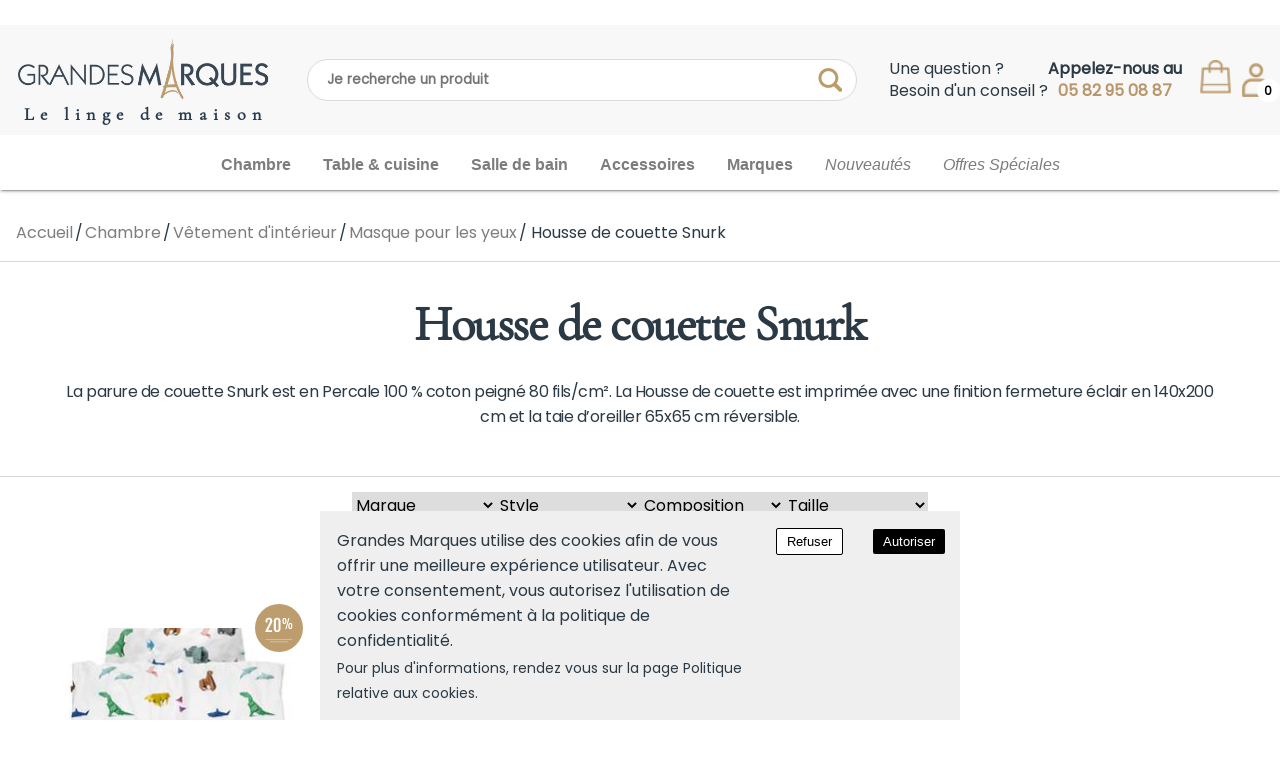

--- FILE ---
content_type: image/svg+xml
request_url: https://frontmanager.grandes-marques.fr/uploads/Promo20_e2795eda3c.svg
body_size: 5402
content:
<?xml version="1.0"?>
<svg xmlns="http://www.w3.org/2000/svg" xmlns:xlink="http://www.w3.org/1999/xlink" xmlns:svgjs="http://svgjs.com/svgjs" version="1.1" width="512" height="512" x="0" y="0" viewBox="0 0 512 512" style="enable-background:new 0 0 512 512" xml:space="preserve" class=""><g>
<circle xmlns="http://www.w3.org/2000/svg" style="" cx="256" cy="256" r="256" fill="#bd9d6d" data-original="#232323" class=""/>
<g xmlns="http://www.w3.org/2000/svg">
	<rect x="113.424" y="376.08" style="" width="285.144" height="8" fill="#cccbca" data-original="#cccbca" class=""/>
	<rect x="157.296" y="400.08" style="" width="197.408" height="8" fill="#cccbca" data-original="#cccbca" class=""/>
</g>
<g xmlns="http://www.w3.org/2000/svg">
	<path style="" d="M112.096,285.072l33.144-63.832c3.048-5.808,5.52-10.872,7.432-15.208s3.4-8.136,4.488-11.384   s1.832-6.08,2.24-8.488s0.616-4.568,0.616-6.504c0-3.048-0.28-5.608-0.832-7.688c-0.56-2.088-1.384-3.752-2.464-5.016   c-1.088-1.256-2.44-2.152-4.048-2.68s-3.472-0.792-5.584-0.792c-5.16,0-8.888,2.128-11.2,6.376c-2.32,4.248-3.48,10.36-3.48,18.328   v8.52h-17.576c-0.648-3.28-1.2-6.28-1.672-9.008s-0.704-5.704-0.704-8.92c0-3.816,0.656-7.608,1.976-11.392   c1.32-3.776,3.384-7.184,6.192-10.232s6.408-5.512,10.776-7.392s9.592-2.816,15.688-2.816c6.568,0,12.176,0.768,16.832,2.288   c4.664,1.52,8.488,3.752,11.48,6.68s5.168,6.504,6.544,10.728s2.072,9,2.072,14.328c0,3.048-0.28,6.056-0.832,9.008   c-0.56,2.96-1.488,6.136-2.776,9.504s-2.96,7.048-5.008,11.032c-2.056,3.984-4.568,8.552-7.56,13.72l-29.624,56.256h43.864v17.936   h-69.976v-13.352H112.096z" fill="#ffffff" data-original="#ffffff"/>
	<path style="" d="M199.568,191.168c0-6.56,0.592-12.232,1.8-17.008s2.784-8.792,4.752-12.048   c1.96-3.248,4.232-5.872,6.816-7.864s5.232-3.528,7.952-4.616c2.728-1.08,5.456-1.8,8.176-2.152s5.224-0.528,7.512-0.528   c2.168,0,4.584,0.168,7.248,0.488c2.672,0.32,5.368,1,8.096,2.024s5.36,2.52,7.904,4.488c2.552,1.96,4.808,4.584,6.776,7.864   c1.96,3.28,3.544,7.328,4.752,12.136c1.192,4.808,1.8,10.544,1.8,17.224v63.48c0,6.56-0.6,12.232-1.8,17.008   c-1.2,4.784-2.808,8.832-4.8,12.176s-4.272,6.056-6.848,8.136c-2.584,2.08-5.216,3.696-7.912,4.832s-5.384,1.912-8.048,2.328   c-2.664,0.408-5.056,0.616-7.168,0.616c-2.344,0-4.888-0.208-7.648-0.616c-2.76-0.416-5.504-1.184-8.264-2.328   c-2.752-1.144-5.408-2.744-7.952-4.792c-2.544-2.056-4.792-4.752-6.728-8.096c-1.936-3.336-3.488-7.416-4.656-12.216   c-1.176-4.808-1.76-10.496-1.76-17.056L199.568,191.168L199.568,191.168z M222.864,264.232c0,6.208,1.128,10.72,3.384,13.536   s5.696,4.216,10.328,4.216c4.512,0,7.88-1.408,10.112-4.216c2.224-2.824,3.344-7.328,3.344-13.536v-81.32   c0-6.56-1.12-11.344-3.344-14.336c-2.224-2.984-5.592-4.48-10.112-4.48c-4.632,0-8.072,1.496-10.328,4.48   c-2.256,2.992-3.384,7.776-3.384,14.336V264.232z" fill="#ffffff" data-original="#ffffff"/>
	<path style="" d="M314.52,212.968c-2.544,0-5.112-0.36-7.68-1.072c-2.576-0.72-4.896-2.12-6.984-4.192   c-2.08-2.08-3.768-5.032-5.064-8.856s-1.944-8.84-1.944-15.064v-7.176c0-4.072,0.312-7.592,0.936-10.568   c0.624-2.968,1.488-5.504,2.584-7.616c1.096-2.104,2.36-3.8,3.792-5.096s2.952-2.304,4.56-3.024c1.608-0.712,3.256-1.2,4.928-1.48   c1.68-0.264,3.328-0.4,4.936-0.4c1.512,0,3.112,0.128,4.76,0.368c1.656,0.24,3.28,0.728,4.864,1.448   c1.584,0.712,3.104,1.712,4.528,2.984s2.68,2.96,3.76,5.064c1.072,2.104,1.92,4.656,2.544,7.648c0.624,3,0.936,6.552,0.936,10.672   v7.176c0,6.136-0.688,11.104-2.08,14.928c-1.384,3.832-3.144,6.792-5.264,8.888s-4.456,3.52-6.976,4.256   C319.144,212.6,316.76,212.968,314.52,212.968z M314.656,202.304c2.824,0,4.792-1.216,5.904-3.664   c1.12-2.44,1.68-6.224,1.68-11.368v-13.024c0-5.184-0.56-9.008-1.68-11.472s-3.088-3.696-5.904-3.696   c-2.952,0-5.024,1.232-6.2,3.696c-1.184,2.464-1.784,6.28-1.784,11.472v13.024c0,5.144,0.592,8.928,1.784,11.368   C309.632,201.088,311.704,202.304,314.656,202.304z M355.184,149.832h12.144l-30.8,115.88H324.32L355.184,149.832z M355.32,230.352   c0-6.136,0.68-11.04,2.048-14.736c1.368-3.688,3.112-6.528,5.232-8.512c2.128-1.992,4.464-3.312,7.008-3.96   c2.552-0.648,5.016-0.976,7.384-0.976c1.52,0,3.112,0.128,4.768,0.376c1.656,0.24,3.272,0.728,4.864,1.44   c1.584,0.72,3.096,1.712,4.528,2.984c1.432,1.28,2.68,2.968,3.752,5.072c1.08,2.104,1.928,4.656,2.552,7.648   c0.624,3,0.936,6.552,0.936,10.672v7.176c0,4.12-0.328,7.696-0.968,10.736c-0.656,3.04-1.52,5.632-2.616,7.784   c-1.104,2.152-2.36,3.912-3.8,5.304c-1.432,1.384-2.936,2.488-4.52,3.288c-1.592,0.808-3.208,1.352-4.864,1.64   s-3.216,0.44-4.696,0.44c-1.704,0-3.416-0.152-5.136-0.44c-1.728-0.288-3.384-0.816-4.968-1.576   c-1.584-0.76-3.088-1.832-4.496-3.216c-1.416-1.392-2.632-3.16-3.656-5.304c-1.032-2.144-1.848-4.752-2.456-7.816   s-0.904-6.68-0.904-10.832v-7.192H355.32z M369.08,241.016c0,5.152,0.592,8.936,1.776,11.376s3.256,3.656,6.208,3.656   c2.824,0,4.784-1.216,5.904-3.656s1.672-6.224,1.672-11.376V228c0-5.184-0.552-9.016-1.672-11.48   c-1.128-2.456-3.088-3.688-5.904-3.688c-2.952,0-5.024,1.232-6.208,3.688c-1.176,2.464-1.776,6.288-1.776,11.48V241.016z" fill="#ffffff" data-original="#ffffff"/>
</g>
<g xmlns="http://www.w3.org/2000/svg">
</g>
<g xmlns="http://www.w3.org/2000/svg">
</g>
<g xmlns="http://www.w3.org/2000/svg">
</g>
<g xmlns="http://www.w3.org/2000/svg">
</g>
<g xmlns="http://www.w3.org/2000/svg">
</g>
<g xmlns="http://www.w3.org/2000/svg">
</g>
<g xmlns="http://www.w3.org/2000/svg">
</g>
<g xmlns="http://www.w3.org/2000/svg">
</g>
<g xmlns="http://www.w3.org/2000/svg">
</g>
<g xmlns="http://www.w3.org/2000/svg">
</g>
<g xmlns="http://www.w3.org/2000/svg">
</g>
<g xmlns="http://www.w3.org/2000/svg">
</g>
<g xmlns="http://www.w3.org/2000/svg">
</g>
<g xmlns="http://www.w3.org/2000/svg">
</g>
<g xmlns="http://www.w3.org/2000/svg">
</g>
</g></svg>


--- FILE ---
content_type: text/javascript
request_url: https://www.grandes-marques.fr/30e3a8a7b64f251b334306d07604b0c45fac2d66-c94757e0737814c270cb.js
body_size: 6503
content:
"use strict";(self.webpackChunkgatsby_starter_default=self.webpackChunkgatsby_starter_default||[]).push([[307],{44093:function(e,t,n){n.d(t,{Y:function(){return i},x:function(){return a}});var i=function(e,t){var n;return null===(n=t.node.attributes)||void 0===n||n.forEach((function(t){var n=t.attribute.name,i=t.attribute.slug;e[n]||(e[n]=[]),t.values.forEach((function(t){e[n].some((function(e){return e.name==t.name}))||e[n].push({name:t.name,filterSlug:i,slug:t.slug})}))})),e},a=function(e,t){var n,i=t.node,a=[];return null===(n=i.variants)||void 0===n||n.forEach((function(e){a=a.concat(e.attributes)})),a.forEach((function(t){var n=t.attribute.name,i=t.attribute.slug;e[n]||(e[n]=[]),t.values.forEach((function(t){e[n].some((function(e){return e.name==t.name}))||e[n].push({name:t.name,filterSlug:i,slug:t.slug})}))})),e}},11501:function(e,t,n){n.d(t,{x:function(){return k}});var i=n(67294),a=n(48936),o=n(93433),r=n(63124),l=n(40954),c=n(68336),s=l.default.select.withConfig({displayName:"Selectstyle__Select",componentId:"sc-1msq8w7-0"})(["display:flex;justify-content:center;align-items:center;font-family:",";font-size:",";border:1px solid ",";text-overflow:ellipsis;white-space:nowrap;"],(function(e){return e.theme.typography.body.fontFamily}),(function(e){return e.theme.typography.body.fontSize}),(function(e){return e.theme.palette.primary.main})),d=l.default.div.withConfig({displayName:"Filtersstyle__Wrapper",componentId:"sc-jrr0wj-0"})(["display:flex;justify-content:center;overflow:hidden;gap:0.5em;"]),u=l.default.div.withConfig({displayName:"Filtersstyle__FilterBox",componentId:"sc-jrr0wj-1"})(["display:flex;flex-direction:column;background-color:white;padding:10px 0;position:sticky;z-index:2;align-items:stretch;justify-content:",";top:",";",";width:100%;&.mobile{top:",";}"],(function(e){return e.hasActiveFilter?"flex-start":"center"}),(function(e){return e.Shrunked?"160px":"260px"}),(function(e){return e.Shrunked?"box-shadow: 0px 16px 14px -1px rgba(0,0,0,0.10);":"max-width:85em;margin:auto;padding-bottom:1.5em;border-top: 1px solid #d8d8d8;"}),(function(e){return e.Shrunked?"30px":"75px"})),m=(0,l.default)(s).withConfig({displayName:"Filtersstyle__Select",componentId:"sc-jrr0wj-2"})(["border:2px solid ",";max-width:9em;width:100%;text-align:center;border:none;text-transform:capitalize;&.mobile{background-color:",";font-size:80%;}&:focus-visible{outline:none;}option{color:black;background:white;display:flex;white-space:pre;min-height:20px;padding:0px 2px 1px;outline:none;}option:hover{color:black;background:white;display:flex;white-space:pre;min-height:20px;padding:0px 2px 1px;}"],(function(e){return e.theme.palette.primary.main}),(function(e){return e.theme.palette.primary.light})),p=((0,l.default)(c.z).withConfig({displayName:"Filtersstyle__ResetButton",componentId:"sc-jrr0wj-3"})(["width:auto;margin:0.3em 0.3em 0.3em 1em;background-color:",";border:",";font-family:",";color:black;white-space:nowrap;overflow:hidden;text-overflow:ellipsis;line-height:100%;&.mobile{height:100%;margin:0.6em 0.6em 0.4em 0.6em;padding:0.3em;font-size:0.8em;grid-area:4 / 1 / 4 / 4;}"],(function(e){return e.theme.palette.primary.main}),(function(e){return e.theme.palette.primary.light}),(function(e){return e.theme.typography.body.fontFamily})),l.default.select.withConfig({displayName:"Filtersstyle__SelectStyled",componentId:"sc-jrr0wj-4"})(["width:100%;height:35px;background:white;color:gray;padding-left:5px;font-size:14px;border:none;margin-left:10px;option{color:black;background:white;display:flex;white-space:pre;min-height:20px;padding:0px 2px 1px;}"]),l.default.div.withConfig({displayName:"Filtersstyle__Item",componentId:"sc-jrr0wj-5"})(["margin-right:10px;padding:3px 10px;border:1px solid #d1d1d1;border-radius:60px;display:flex;align-items:center;gap:5px;font:normal normal medium 12px Poppins;"])),f=l.default.div.withConfig({displayName:"Filtersstyle__Title",componentId:"sc-jrr0wj-6"})(["margin:1.5em 0 0.5em 0;align-items:center;font:normal normal 600 26px/17px Cormorant Garamond;letter-spacing:-0.65px;color:#2b3944;"]),g=l.default.div.withConfig({displayName:"Filtersstyle__WrapperActiveFilter",componentId:"sc-jrr0wj-7"})(["display:flex;justify-content:center;align-items:center;flex-direction:column;padding-bottom:5px;"]),h=n(29270),y=n(97589),x=n(11950),v=n(23948),b=n(11768),w=n(25444),_=function(e){var t=new URL(window.location);t.search="",Object.keys(e).map((function(n){var i=(0,o.Z)(new Set(e[n]));e[n]&&t.searchParams.set(n,i.join(";"))})),window.history.pushState({},"",t)};function E(e){var t=e.Shrunked,n=e.className,a=e.filters,l=void 0===a?[]:a,c=e.onFiltersChange,s=(e.onClearFilter,(0,i.useState)(function(){var e=window.location.search.slice(1).split("&").filter((function(e){return""!=e}));if(!(e.lenght<=0)){var t={};return e.forEach((function(e){var n,i=e.split("="),a=i[0],r=(null===(n=i[1])||void 0===n?void 0:n.split("%3B"))||[],l=(0,o.Z)(new Set(r));"r"!=a&&(t[a]?t[a].push(r):t[a]=l)})),t}}())),p=s[0],f=s[1],g=(0,h.w)(),b=(n&&n)+" "+(g&&"mobile"),w=(0,x.I0)(),E=function(e){var t=e.target.dataset.filterslug,n=e.target.value,i=Object.assign({},p);i[t]?i[t].push(n):i[t]=[n],f(i),_(i),c(i),w((0,v.Tb)()),(0,y.i)("filter change",{value:i})},N=0!==Object.keys(p).length;return i.createElement(u,{className:b,Shrunked:!g&&t,hasActiveFilter:N},i.createElement(C,{filters:p,onChange:function(e){if(!Object.keys(e).length)return I();f(e),_(e),c(e),w((0,v.Tb)()),(0,y.i)("filter change",{value:e})},shrunked:t}),i.createElement(d,null,Object.keys(l).map((function(e){var t,n;if(l[e].length<=0)return i.createElement(i.Fragment,null);var a;return a=null===(t=l[e])||void 0===t||null===(n=t.find((function(e){return null!=e.filterSlug})))||void 0===n?void 0:n.filterSlug,i.createElement(m,{className:b,name:a,"data-filterslug":a,onChange:E,key:(0,r.Z)()},i.createElement("option",{value:""},e),l[e].map((function(e){return i.createElement("option",{key:(0,r.Z)(),value:e.slug},e.name)})))}))))}var C=function(e){var t=e.filters,n=e.shrunked,a=e.className,o=e.onChange;e.children;return i.createElement(g,null,!n&&Object.entries(t).length?i.createElement(f,null,"Vous avez sélectionné"):i.createElement(i.Fragment,null),i.createElement(d,null,Object.entries(t).map((function(e,n){return function(e,n){var l=e[0],c=e[1];if(l)return i.createElement(N,{className:a,values:c,typeFilter:l,key:(0,r.Z)(),onRemove:function(e){var n,i=Object.assign({},t);return i[l]=i[l].filter((function(t){return t!=e})),!i[l].some((function(e){return!e}))&&null!==(n=i[l])&&void 0!==n&&n.length||delete i[l],o(Object.assign({},i))}})}(e)}))))},N=function(e){e.typeFilter;var t=e.values,n=e.onRemove;return i.createElement(i.Fragment,null,t.map((function(e,t){if(e)return i.createElement(p,{key:(0,r.Z)(),onClick:function(){return n(e)}},i.createElement(b.J,{icon:"cross"})," ",e)})))},I=function(){var e=new URL(window.location.href),t=new URL(e.pathname.replace(/\/voir\x2Dtout\/?/,""),e).pathname;return e&&(0,w.navigate)(t)};function k(e){return i.createElement(a.R,{ShrunkedComponant:function(){return i.createElement(j,e)},UnShrunkedComponant:function(){return i.createElement(M,e)}})}var j=function(e){return i.createElement(E,Object.assign({Shrunked:!0},e))},M=function(e){return i.createElement(E,Object.assign({Shrunked:!1},e))}},3539:function(e,t,n){n.d(t,{C:function(){return p}});var i=n(67294),a=n(40954),o=n(15584),r=a.default.div.withConfig({displayName:"ProductsCollectionLinkstyle__Wrapper",componentId:"sc-fe6yvj-0"})(["display:flex;flex-direction:column;align-items:center;"]),l=a.default.div.withConfig({displayName:"ProductsCollectionLinkstyle__WrapperLink",componentId:"sc-fe6yvj-1"})(["display:flex;gap:3em;flex-wrap:wrap;box-sizing:border-box;margin-bottom:2.5em;justify-content:center;&.mobile{padding:0.1em 0.5em;grid-gap:0.5em;}"]),c=a.default.div.withConfig({displayName:"ProductsCollectionLinkstyle__Title",componentId:"sc-fe6yvj-2"})(["margin-bottom:1em;width:75%;> *{",";text-align:center;letter-spacing:0px;color:#2b3944;opacity:1;}"],(function(e){return e.theme.typography.h2})),s=(0,a.default)(o.r).withConfig({displayName:"ProductsCollectionLinkstyle__Link",componentId:"sc-fe6yvj-3"})(["font-family:",";font-weight:",";font-size:0.9rem;border:1px solid #9e9e9e;border-radius:50px;padding:0.5em 2em;a{color:black;}"],(function(e){return e.theme.typography.body.fontFamily}),(function(e){return e.theme.typography.body.fontWeight})),d=n(29270),u=n(63124),m=n(84332);function p(e){var t=e.id,n=void 0===t?"":t,a=e.data,o=e.className,p=e.children,f=(o&&o)+" "+((0,d.w)()&&"mobile");return null!=a&&a.length?i.createElement(r,null,p&&i.createElement(c,null,i.createElement(m.A,null),p),i.createElement(l,{id:n,className:f},a.map((function(e){if(null!=e&&e.slug&&null!=e&&e.name)return i.createElement(s,{link:"/"+e.slug,key:(0,u.Z)()},e.name)})))):i.createElement(i.Fragment,null)}},6591:function(e,t,n){n.d(t,{D:function(){return r}});var i=n(67294),a=n(84332),o=n(40954).default.div.withConfig({displayName:"titlestyle__Wrapper",componentId:"sc-1fbaf66-0"})(["display:flex;flex-direction:column;padding:1.5em;h1{text-align:center;margin:0 0 15px 0;","}"],(function(e){return e.theme.typography.h1})),r=function(e){var t=e.label,n=e.children,r=e.className;return t||n?i.createElement(o,{className:r},t&&i.createElement("h1",null,t),n,i.createElement(a.A,null)):i.createElement(i.Fragment,null)}},95643:function(e,t,n){n.d(t,{f$:function(){return c},Zh:function(){return s},im:function(){return d},aV:function(){return u},xv:function(){return m},V6:function(){return p},l4:function(){return f}});var i=n(15780),a=n(40954),o=n(68336),r=n(57435),l=n(55604),c=a.default.div.withConfig({displayName:"ProductsPaginedstyle__ItemWrapper",componentId:"sc-bexv2i-0"})(["padding:5px;box-sizing:border-box;height:98%;padding-bottom:2%;min-width:100%;&:hover{box-shadow:2px 2px 10px -2px rgba(0,0,0,0.71);}&.mobile{width:100%;padding:5px;box-shadow:none;}"]),s=a.default.div.withConfig({displayName:"ProductsPaginedstyle__Padding",componentId:"sc-bexv2i-1"})(["min-width:20%;box-sizing:border-box;&.mobile{width:100%;min-width:0px;}"]),d=(a.default.div.withConfig({displayName:"ProductsPaginedstyle__ItemMobileWrapper",componentId:"sc-bexv2i-2"})(["width:50%;padding:5px;box-sizing:border-box;"]),(0,a.default)(r.E).withConfig({displayName:"ProductsPaginedstyle__Wrapper",componentId:"sc-bexv2i-3"})(["> *{max-width:85em;margin:auto;}margin-top:2em;"])),u=a.default.div.withConfig({displayName:"ProductsPaginedstyle__List",componentId:"sc-bexv2i-4"})(["width:auto;height:auto;display:grid;grid-template-columns:1fr 1fr 1fr 1fr;grid-gap:1em;max-width:100em;margin-left:auto;margin-right:auto;padding-bottom:2em;&.mobile{grid-template-columns:1fr;width:375px;}"]),m=(a.default.hr.withConfig({displayName:"ProductsPaginedstyle__Line",componentId:"sc-bexv2i-5"})([""]),(0,a.default)(l.o8).withConfig({displayName:"ProductsPaginedstyle__CommonParaph",componentId:"sc-bexv2i-6"})(["text-align:center;font-size:23px;"]),(0,a.default)(l.o8).withConfig({displayName:"ProductsPaginedstyle__Text",componentId:"sc-bexv2i-7"})([""])),p=(a.default.div.withConfig({displayName:"ProductsPaginedstyle__InfiniteScrollDiv",componentId:"sc-bexv2i-8"})(["height:auto;overflow:auto;box-sizing:border-box;display:flex;align-items:center;justify-content:center;text-align:center;align-content:center;"]),(0,a.default)(i.Z).withConfig({displayName:"ProductsPaginedstyle__InfiniteScrollStyled",componentId:"sc-bexv2i-9"})(["margin-bottom:10em;"]),a.default.h4.withConfig({displayName:"ProductsPaginedstyle__Loadingh4",componentId:"sc-bexv2i-10"})(["text-align:center;"]),a.default.h4.withConfig({displayName:"ProductsPaginedstyle__LoadingEnd",componentId:"sc-bexv2i-11"})(["text-align:center;"]),a.default.div.withConfig({displayName:"ProductsPaginedstyle__FooterWrapper",componentId:"sc-bexv2i-12"})(["display:flex;padding:2em 0em;flex-direction:column;align-items:center;"])),f=a.default.div.withConfig({displayName:"ProductsPaginedstyle__PageNumberWrapper",componentId:"sc-bexv2i-13"})(["display:flex;gap:10px;align-items:center;flex-wrap:wrap;justify-content:center;> *{padding:0.5em 1em;border:1px solid #ababab;border-radius:10px;text-align:center;"," color:#2b3944;}> .currentPage{background-color:#c4ab88;}> .next{border:none;text-decoration:underline;}"],(function(e){return e.theme.typography.body})),g=((0,a.default)(l.o8).withConfig({displayName:"ProductsPaginedstyle__PinInfoWrapper",componentId:"sc-bexv2i-14"})(["display:flex;position:fixed;bottom:10px;right:20px;z-index:1000;flex-direction:column;visibility:",";animation:"," "," linear;transition:visibility 1s linear;background-color:",";border-radius:48px;padding:0.5em 1em;"],(function(e){return e.isVisible?"visible":"hidden"}),(function(e){return e.isVisible?g:h}),(function(e){return e.isVisible?"0.5s":"1.5s"}),(function(e){return e.theme.palette.primary.contrastText})),(0,a.default)(o.z).withConfig({displayName:"ProductsPaginedstyle__LoadMoreBTn",componentId:"sc-bexv2i-15"})(["max-width:10em;margin-bottom:2em;margin-left:auto;margin-right:auto;"]),(0,a.keyframes)(["from{opacity:0;}to{opacity:1;}"])),h=(0,a.keyframes)(["from{opacity:1;}to{opacity:0;}"])},62561:function(e,t,n){n.d(t,{h:function(){return s}});var i=n(67294),a=n(29270),o=n(84185),r=n(95643),l=n(63124),c=n(80601),s=(0,i.memo)((function(e){var t=(0,a.w)(),n=(e.className&&e.className)+" "+(t&&"mobile");return e.products?i.createElement(r.aV,{className:n},e.products.map((function(e,t){return i.createElement(r.Zh,{className:n,key:(0,l.Z)()},i.createElement(r.f$,{className:n},i.createElement(c.A,e)))}))):i.createElement(o.$,null)}))},93998:function(e,t,n){n.d(t,{i:function(){return $}});var i=n(25444),a=n(67294),o=n(57435),r=n(46830),l=n(11501),c=n(62561),s=n(93433),d=n(15584),u=n(95643),m=n(63124),p=function(e){var t=e.pageInfo,n=(0,a.useState)(""),i=n[0],o=n[1],r=(0,a.useState)(0),l=r[0],c=r[1];return(0,a.useEffect)((function(){try{var e,t=/\/page\d\d?\d?\/*$/,n=new URL(window.location.href);o(n.pathname.replace(t,"")),null!==(e=t.exec(n.pathname))&&e.forEach((function(e,t){var n=Number(null==e?void 0:e.match(/\d+/)[0]);n&&c(n)}))}catch(i){console.error("Can't build URL next page link"+i)}})),t.total<=1?a.createElement(a.Fragment,null):a.createElement(u.V6,null,a.createElement(u.xv,null),a.createElement(u.l4,null,a.createElement(f,{total:t.total,baseUrl:i,currentPageNumber:l}),l+1<t.total&&a.createElement(d.r,{className:"next",key:(0,m.Z)(),link:i+("/page"+(l+1))},"suivant")))},f=function(e){var t=e.total,n=e.baseUrl,i=e.currentPageNumber,o=(0,s.Z)(Array(t).keys());return a.createElement(a.Fragment,null,o.map((function(e,t){return a.createElement(d.r,{className:i==t?"currentPage":"",key:(0,m.Z)(),link:n+(e>0?"/page"+e:"")},e+1)})))},g=n(3539),h=n(93482),y=n(95222),x=n(98730),v=n(40954),b=n(56206),w=v.default.div.withConfig({displayName:"Marquestyle__Wrapper",componentId:"sc-19v0t5n-0"})(["width:90%;max-width:1300px;margin:auto;"]),_=v.default.div.withConfig({displayName:"Marquestyle__Heading",componentId:"sc-19v0t5n-1"})(["width:100%;display:flex;margin-top:1em;margin-bottom:4em;align-items:center;box-sizing:border-box;justify-content:space-around;"]),E=v.default.div.withConfig({displayName:"Marquestyle__Box",componentId:"sc-19v0t5n-2"})(["font-size:1.2em;font-family:",";max-width:50%;display:flex;align-items:center;box-sizing:border-box;flex-direction:column;&:first-child{width:60%;}&:last-child{width:40%;}justify-content:center;text-align:justify;align-content:center;"],(function(e){return e.theme.typography.fontFamily})),C=(v.default.div.withConfig({displayName:"Marquestyle__EnsembleImage",componentId:"sc-19v0t5n-3"})(["position:relative;"]),(0,v.default)(b.C).withConfig({displayName:"Marquestyle__Logo",componentId:"sc-19v0t5n-4"})(["width:auto;height:100px;align-items:end;object-fit:cover;position:absolute;bottom:10%;right:0%;z-index:2;"])),N=(0,v.default)(b.C).withConfig({displayName:"Marquestyle__Image",componentId:"sc-19v0t5n-5"})(["overflow:auto;position:relative;height:420px;width:580px;overflow:hidden;object-fit:cover;"]),I=(v.default.div.withConfig({displayName:"Marquestyle__ImageList",componentId:"sc-19v0t5n-6"})(["display:flex;justify-content:center;margin-bottom:2px;max-width:100%;height:350px;flex-wrap:nowrap;box-sizing:content-box;"]),(0,v.default)(b.C).withConfig({displayName:"Marquestyle__ImageContainer",componentId:"sc-19v0t5n-7"})(["margin:2px;overflow:auto;max-height:100%;object-fit:cover;"]),v.default.div.withConfig({displayName:"Marquestyle__WrapperMobile",componentId:"sc-19v0t5n-8"})([""])),k=v.default.div.withConfig({displayName:"Marquestyle__HeadingMobile",componentId:"sc-19v0t5n-9"})(["width:97%;margin:auto;"]),j=v.default.div.withConfig({displayName:"Marquestyle__BoxMobile",componentId:"sc-19v0t5n-10"})(["width:90%;margin:auto;display:flex;font-family:",";flex-direction:column;align-items:center;text-align:justify;align-content:center;justify-content:center;"],(function(e){return e.theme.typography.fontFamily})),M=(0,v.default)(b.C).withConfig({displayName:"Marquestyle__LogoMobile",componentId:"sc-19v0t5n-11"})(["width:auto;height:70px;align-items:end;position absolute;bottom:10%;right:-15%;z-index:2;"]),P=(v.default.img.withConfig({displayName:"Marquestyle__ImageMobile",componentId:"sc-19v0t5n-12"})(["margin:10px;object-fit:cover;"]),v.default.div.withConfig({displayName:"Marquestyle__ImageListMobile",componentId:"sc-19v0t5n-13"})(["width:100%;"]),v.default.img.withConfig({displayName:"Marquestyle__ImageContainerMobile",componentId:"sc-19v0t5n-14"})(["width:100%;height:300px;margin-top:10px;object-fit:cover;margin:5px;"]),n(46447)),q=n(74170),z=n(6591),F=n(84332);function S(e){var t=e.Marque,n=e.DescriptionMarque,i=e.LogoMarque,o=e.LiensAssocies,r=e.ImageMarque,l=e.className;return null==i&&null==r?null:a.createElement(q.g,null,a.createElement(P.Media,{lessThan:"md"},a.createElement(I,null,a.createElement(k,{className:l},a.createElement(j,null,a.createElement(W,{label:t,className:""}),a.createElement(Z,null,a.createElement(U,{data:r,objectFit:"cover"}),a.createElement(M,{data:i})),a.createElement(T,{className:"",dangerouslySetInnerHTML:{__html:null==n?void 0:n.data.childMarkdownRemark.html}}),a.createElement(F.A,{color:"#E9E9E9",height:"1px",width:"100%"}))),a.createElement(A,null,null==o?void 0:o.map((function(e){return a.createElement(O,null,a.createElement(B,{data:e,key:(0,m.Z)(),objectFit:"cover"}),a.createElement(D,null,e.Text))}))),a.createElement(F.A,{color:"#E9E9E9",height:"1px",width:"100%"}))),a.createElement(P.Media,{greaterThanOrEqual:"md"},a.createElement(w,null,a.createElement(_,{className:l},a.createElement(V,null,a.createElement(E,null,a.createElement(R,{label:t,className:""}),a.createElement(L,{className:"",dangerouslySetInnerHTML:{__html:null==n?void 0:n.data.childMarkdownRemark.html}})),a.createElement(Z,null,a.createElement(C,{data:i}),a.createElement(N,{data:r,objectFit:"cover"})))),a.createElement(F.A,{color:"#E9E9E9",height:"1px",width:"100%"}),a.createElement(V,null,null==o?void 0:o.map((function(e){return a.createElement(O,null,a.createElement(B,{data:e,key:(0,m.Z)(),objectFit:"cover"}),a.createElement(D,null,e.Text))}))),a.createElement(F.A,{color:"#E9E9E9",height:"1px",width:"100%"}))))}var L=v.default.div.withConfig({displayName:"BrandView__DivHtml",componentId:"sc-1sx2zs1-0"})(["  font:normal normal 300 18px/26px Poppins;"]),T=v.default.div.withConfig({displayName:"BrandView__DivHtmlMobile",componentId:"sc-1sx2zs1-1"})(["font-size:15px;text-align:center;"]),V=v.default.div.withConfig({displayName:"BrandView__Flex",componentId:"sc-1sx2zs1-2"})(["width:100%;margin:auto;display:flex;justify-content:space-between;gap:60px;padding-top:2em;margin:0 auto;"]),A=v.default.div.withConfig({displayName:"BrandView__FlexColumn",componentId:"sc-1sx2zs1-3"})(["width:100%;margin:auto;display:flex;flex-direction:column;gap:60px;margin:75px auto;"]),O=v.default.div.withConfig({displayName:"BrandView__Column",componentId:"sc-1sx2zs1-4"})(["min-height:200px;min-width:200px display:flex;flex-direction:column;gap:25px;object-fit:contain;justify-content:space-between;"]),B=(0,v.default)(b.C).withConfig({displayName:"BrandView__Card",componentId:"sc-1sx2zs1-5"})(["height:380px;width:380px;margin:0;"]),D=v.default.h1.withConfig({displayName:"BrandView__Subtitle",componentId:"sc-1sx2zs1-6"})(["text-align:center;font:normal normal bold 20px/22px Cormorant Garamond;color:",";text-transform:uppercase;"],(function(e){return e.theme.palette.primary.main})),Z=v.default.div.withConfig({displayName:"BrandView__ImageBrandComposition",componentId:"sc-1sx2zs1-7"})(["position:relative;"]),R=(0,v.default)(z.D).withConfig({displayName:"BrandView__Title",componentId:"sc-1sx2zs1-8"})(["width:100%;text-align:left;font:normal normal 600 Cormorant Garamond;letter-spacing:-1px;color:",";opacity:1;"],(function(e){return e.theme.palette.primary.main})),W=(0,v.default)(z.D).withConfig({displayName:"BrandView__TitleMobile",componentId:"sc-1sx2zs1-9"})(["width:100%;padding:0;h1{margin-top:20px;font-size:30px;}"]),U=(0,v.default)(N).withConfig({displayName:"BrandView__ImageMobile",componentId:"sc-1sx2zs1-10"})(["width:100%;height:272px;"]),H=n(29270),G=function(e){var t=e.products,n=e.totalCount,i=e.filters,s=e.onFiltersChange,d=e.className,m=e.categoryName,f=void 0===m?"Nos Produits":m,v=e.description,b=e.contenuSEO,w=e.liens_haut_page,_=e.liens_bas_page,E=e.faq,C=e.seoTitle,N=e.seoDescription,I=e.titre_lien_bas_page,k=e.pageInfo,j=e.category,M=e.Marque,P=e.DescriptionMarque,q=e.LogoMarque,z=e.LiensAssocies,L=e.ImageMarque;t||(t=[]);var T=(0,H.w)(),V=(0,a.useState)(0),A=V[0],O=V[1],B=(0,a.useState)(n>Object.keys(t).length),D=B[0],Z=B[1];(0,a.useEffect)((function(){O(Object.keys(t).length),Z(n>Object.keys(t).length)}),[t,n]);var R=(0,x.P)({category:j,productName:f}),W=R[0],U=R[1];return a.createElement(o.A,{className:d},a.createElement(r.H,{title:C,description:N}),a.createElement(W,null),a.createElement(S,{Marque:M,DescriptionMarque:P,LogoMarque:q,LiensAssocies:z,ImageMarque:L}),a.createElement(u.im,{className:T&&"mobile"},a.createElement(h.R,{data:v}),a.createElement(g.C,{data:w})),i&&a.createElement(l.x,{filters:i,onFiltersChange:s,onClearFilter:s}),a.createElement(u.im,{className:T&&"mobile"},a.createElement(c.h,{dataLength:A,hasMore:D,products:t}),a.createElement(p,{pageInfo:k}),a.createElement(U,null),a.createElement(F.A,{color:"#E9E9E9",height:"1px",width:"100%"}),a.createElement(g.C,{data:_},a.createElement("h1",null,I))),a.createElement(h.h,{data:b}),a.createElement(u.im,{className:T&&"mobile"},a.createElement(y.K,{data:E})))};function $(e){var t,n,o,r,l,c,s,d,u,m=e.pageContext,p=e.data;if(null!=m&&m.category)c=null==m||null===(d=m.category)||void 0===d?void 0:d.seoTitle,s=null==m||null===(u=m.category)||void 0===u?void 0:u.seoDescription;else if(null!=m&&m.collection){var f,g;c=null==m||null===(f=m.collection)||void 0===f?void 0:f.seoTitle,s=null==m||null===(g=m.collection)||void 0===g?void 0:g.seoDescription}var h=m.categoryName;return c||(c="Nouveautés"==h||"Promotions"==h?"Découvrez nos "+h+" ":h+" dans les Plus Grandes Marques de Luxe"),s||(s="Retrouvez tous les produits "+h+". Grandes-Marques.fr vous propose le meilleur des grandes marques françaises et européennes de décoration et de linge de maison pour votre intérieur. Découvrez l’art de vivre à la Française."),a.createElement(G,{products:m.products,filters:m.filters,onFiltersChange:function(){var e=new URL(window.location.href),t=new URL(e.pathname.replace(/\/+page[\s\S]\/+/,""),e);t.pathname=(t.pathname+"/voir-tout").replace("//","/");var n=t.pathname+e.search;return e&&(0,i.navigate)(n)},totalCount:m.totalCount,categoryName:h,description:m.description,contenuSEO:m.contenuSEO,liens_haut_page:m.liens_haut_page,liens_bas_page:m.liens_bas_page,faq:m.faq,seoTitle:c,seoDescription:s,pageInfo:m.pageInfo,titre_lien_bas_page:m.titre_lien_bas_page,Marque:m.Marque,DescriptionMarque:m.DescriptionMarque,LogoMarque:m.LogoMarque,LiensAssocies:m.LiensAssocies,ImageMarque:m.ImageMarque,category:(null==p||null===(t=p.saleor)||void 0===t?void 0:t.category)||{id:null===(n=p.allStrapiCollectionContent)||void 0===n||null===(o=n.edges[0])||void 0===o||null===(r=o.node)||void 0===r||null===(l=r.categorie_mere)||void 0===l?void 0:l.saleor_id}})}},23948:function(e,t,n){n.d(t,{FE:function(){return a},JV:function(){return o},Tb:function(){return r}});var i=n(8917);function a(e){return{type:i.Mz,itemAnchor:e}}function o(e,t,n,a){return{type:i.J1,after:e,numberOfItem:t,products:n,url:a}}function r(){return{type:i.d3}}}}]);
//# sourceMappingURL=30e3a8a7b64f251b334306d07604b0c45fac2d66-c94757e0737814c270cb.js.map

--- FILE ---
content_type: text/javascript
request_url: https://www.grandes-marques.fr/component---src-templates-paginated-collection-tsx-9f47990cfa0c5088dd87.js
body_size: 450
content:
"use strict";(self.webpackChunkgatsby_starter_default=self.webpackChunkgatsby_starter_default||[]).push([[716],{16564:function(e,a,n){n.r(a);var t=n(67294),o=n(44093),r=n(93998);a.default=function(e){var a=e.pageContext,n=e.data,i=n.saleor.products.edges.reduce(o.Y,{}),u=n.saleor.products.edges.reduce(o.x,{});return a=Object.assign({},a,function(e){var a={};try{a=e.allStrapiCollectionContent.edges.map((function(e){var a,n,t,o,r,i,u=e.node;return{description:null===(a=u.description)||void 0===a?void 0:a.data.childMarkdownRemark.html,contenuSEO:null===(n=u.contenuSEO)||void 0===n?void 0:n.data.childMarkdownRemark.html,liens_haut_page:null===(t=u.liens_haut_de_page)||void 0===t?void 0:t.map((function(e){return{name:e.name,slug:e.slug}})),liens_bas_page:null===(o=u.liens_bas_de_page)||void 0===o?void 0:o.map((function(e){return{name:e.name,slug:e.slug}})),faq:null===(r=u.faq)||void 0===r?void 0:r.map((function(e){var a=e.question,n=e.reponse;return{question:null==a?void 0:a.data.childMarkdownRemark.html,reponse:null==n?void 0:n.data.childMarkdownRemark.html}})),Marque:u.Marque||"",DescriptionMarque:u.DescriptionMarque||"",LogoMarque:u.LogoMarque,LiensAssocies:null===(i=u.LiensAssocies)||void 0===i?void 0:i.map((function(e){return{Text:e.Text,Link:e.Link,Image:e.Image}})),ImageMarque:u.ImageMarque}}))[0];var n=e.saleor.products,t=n.edges,o=n.pageInfo,r=n.totalCount,i=e.saleor.collection,u=null==t?void 0:t.map((function(e){return e.node}));a=Object.assign({},a,o,{totalCount:r,products:u,collection:i})}catch(l){console.warn("some data from CollectionContent are missing",l)}return a}(n),{filters:Object.assign({},i,u)}),t.createElement(r.i,{pageContext:a,data:n})}}}]);
//# sourceMappingURL=component---src-templates-paginated-collection-tsx-9f47990cfa0c5088dd87.js.map

--- FILE ---
content_type: text/javascript
request_url: https://www.grandes-marques.fr/76f8bd6077b859bddcdceb8d59fde113f15d9b15-a5ad6a7099fee902bc39.js
body_size: 5358
content:
/*! For license information please see 76f8bd6077b859bddcdceb8d59fde113f15d9b15-a5ad6a7099fee902bc39.js.LICENSE.txt */
"use strict";(self.webpackChunkgatsby_starter_default=self.webpackChunkgatsby_starter_default||[]).push([[841],{90697:function(e,t,n){n.d(t,{t:function(){return c}});var r=n(98945),o=n(67294),a=n(40645),i=n(42463),l=n(24291),s=["refetch","reobserve","fetchMore","updateQuery","startPolling","subscribeToMore"];function c(e,t){var n=(0,i.A)((0,l.x)(t&&t.client),e),c=(0,o.useRef)(),u=c.current?(0,a.J)(t,c.current):t,p=n.useQuery((0,r.pi)((0,r.pi)({},u),{skip:!c.current})),d=p.observable.options.initialFetchPolicy||n.getDefaultFetchPolicy(),h=Object.assign(p,{called:!!c.current}),m=(0,o.useMemo)((function(){for(var e={},t=function(t){var r=h[t];e[t]=function(){return c.current||(c.current=Object.create(null),n.forceUpdate()),r.apply(this,arguments)}},r=0,o=s;r<o.length;r++){t(o[r])}return e}),[]);return Object.assign(h,m),[(0,o.useCallback)((function(e){c.current=e?(0,r.pi)((0,r.pi)({},e),{fetchPolicy:e.fetchPolicy||d}):{fetchPolicy:d};var t=n.asyncUpdate().then((function(e){return Object.assign(e,m)}));return t.catch((function(){})),t}),[]),h]}},15780:function(e,t,n){var r=n(67294),o=function(e,t){return o=Object.setPrototypeOf||{__proto__:[]}instanceof Array&&function(e,t){e.__proto__=t}||function(e,t){for(var n in t)t.hasOwnProperty(n)&&(e[n]=t[n])},o(e,t)};var a=function(){return a=Object.assign||function(e){for(var t,n=1,r=arguments.length;n<r;n++)for(var o in t=arguments[n])Object.prototype.hasOwnProperty.call(t,o)&&(e[o]=t[o]);return e},a.apply(this,arguments)};var i="Pixel",l="Percent",s={unit:l,value:.8};function c(e){return"number"==typeof e?{unit:l,value:100*e}:"string"==typeof e?e.match(/^(\d*(\.\d+)?)px$/)?{unit:i,value:parseFloat(e)}:e.match(/^(\d*(\.\d+)?)%$/)?{unit:l,value:parseFloat(e)}:(console.warn('scrollThreshold format is invalid. Valid formats: "120px", "50%"...'),s):(console.warn("scrollThreshold should be string or number"),s)}var u=function(e){function t(t){var n=e.call(this,t)||this;return n.lastScrollTop=0,n.actionTriggered=!1,n.startY=0,n.currentY=0,n.dragging=!1,n.maxPullDownDistance=0,n.getScrollableTarget=function(){return n.props.scrollableTarget instanceof HTMLElement?n.props.scrollableTarget:"string"==typeof n.props.scrollableTarget?document.getElementById(n.props.scrollableTarget):(null===n.props.scrollableTarget&&console.warn("You are trying to pass scrollableTarget but it is null. This might\n        happen because the element may not have been added to DOM yet.\n        See https://github.com/ankeetmaini/react-infinite-scroll-component/issues/59 for more info.\n      "),null)},n.onStart=function(e){n.lastScrollTop||(n.dragging=!0,e instanceof MouseEvent?n.startY=e.pageY:e instanceof TouchEvent&&(n.startY=e.touches[0].pageY),n.currentY=n.startY,n._infScroll&&(n._infScroll.style.willChange="transform",n._infScroll.style.transition="transform 0.2s cubic-bezier(0,0,0.31,1)"))},n.onMove=function(e){n.dragging&&(e instanceof MouseEvent?n.currentY=e.pageY:e instanceof TouchEvent&&(n.currentY=e.touches[0].pageY),n.currentY<n.startY||(n.currentY-n.startY>=Number(n.props.pullDownToRefreshThreshold)&&n.setState({pullToRefreshThresholdBreached:!0}),n.currentY-n.startY>1.5*n.maxPullDownDistance||n._infScroll&&(n._infScroll.style.overflow="visible",n._infScroll.style.transform="translate3d(0px, "+(n.currentY-n.startY)+"px, 0px)")))},n.onEnd=function(){n.startY=0,n.currentY=0,n.dragging=!1,n.state.pullToRefreshThresholdBreached&&(n.props.refreshFunction&&n.props.refreshFunction(),n.setState({pullToRefreshThresholdBreached:!1})),requestAnimationFrame((function(){n._infScroll&&(n._infScroll.style.overflow="auto",n._infScroll.style.transform="none",n._infScroll.style.willChange="unset")}))},n.onScrollListener=function(e){"function"==typeof n.props.onScroll&&setTimeout((function(){return n.props.onScroll&&n.props.onScroll(e)}),0);var t=n.props.height||n._scrollableNode?e.target:document.documentElement.scrollTop?document.documentElement:document.body;n.actionTriggered||((n.props.inverse?n.isElementAtTop(t,n.props.scrollThreshold):n.isElementAtBottom(t,n.props.scrollThreshold))&&n.props.hasMore&&(n.actionTriggered=!0,n.setState({showLoader:!0}),n.props.next&&n.props.next()),n.lastScrollTop=t.scrollTop)},n.state={showLoader:!1,pullToRefreshThresholdBreached:!1,prevDataLength:t.dataLength},n.throttledOnScrollListener=function(e,t,n,r){var o,a=!1,i=0;function l(){o&&clearTimeout(o)}function s(){var s=this,c=Date.now()-i,u=arguments;function p(){i=Date.now(),n.apply(s,u)}function d(){o=void 0}a||(r&&!o&&p(),l(),void 0===r&&c>e?p():!0!==t&&(o=setTimeout(r?d:p,void 0===r?e-c:e)))}return"boolean"!=typeof t&&(r=n,n=t,t=void 0),s.cancel=function(){l(),a=!0},s}(150,n.onScrollListener).bind(n),n.onStart=n.onStart.bind(n),n.onMove=n.onMove.bind(n),n.onEnd=n.onEnd.bind(n),n}return function(e,t){function n(){this.constructor=e}o(e,t),e.prototype=null===t?Object.create(t):(n.prototype=t.prototype,new n)}(t,e),t.prototype.componentDidMount=function(){if(void 0===this.props.dataLength)throw new Error('mandatory prop "dataLength" is missing. The prop is needed when loading more content. Check README.md for usage');if(this._scrollableNode=this.getScrollableTarget(),this.el=this.props.height?this._infScroll:this._scrollableNode||window,this.el&&this.el.addEventListener("scroll",this.throttledOnScrollListener),"number"==typeof this.props.initialScrollY&&this.el&&this.el instanceof HTMLElement&&this.el.scrollHeight>this.props.initialScrollY&&this.el.scrollTo(0,this.props.initialScrollY),this.props.pullDownToRefresh&&this.el&&(this.el.addEventListener("touchstart",this.onStart),this.el.addEventListener("touchmove",this.onMove),this.el.addEventListener("touchend",this.onEnd),this.el.addEventListener("mousedown",this.onStart),this.el.addEventListener("mousemove",this.onMove),this.el.addEventListener("mouseup",this.onEnd),this.maxPullDownDistance=this._pullDown&&this._pullDown.firstChild&&this._pullDown.firstChild.getBoundingClientRect().height||0,this.forceUpdate(),"function"!=typeof this.props.refreshFunction))throw new Error('Mandatory prop "refreshFunction" missing.\n          Pull Down To Refresh functionality will not work\n          as expected. Check README.md for usage\'')},t.prototype.componentWillUnmount=function(){this.el&&(this.el.removeEventListener("scroll",this.throttledOnScrollListener),this.props.pullDownToRefresh&&(this.el.removeEventListener("touchstart",this.onStart),this.el.removeEventListener("touchmove",this.onMove),this.el.removeEventListener("touchend",this.onEnd),this.el.removeEventListener("mousedown",this.onStart),this.el.removeEventListener("mousemove",this.onMove),this.el.removeEventListener("mouseup",this.onEnd)))},t.prototype.componentDidUpdate=function(e){this.props.dataLength!==e.dataLength&&(this.actionTriggered=!1,this.setState({showLoader:!1}))},t.getDerivedStateFromProps=function(e,t){return e.dataLength!==t.prevDataLength?a(a({},t),{prevDataLength:e.dataLength}):null},t.prototype.isElementAtTop=function(e,t){void 0===t&&(t=.8);var n=e===document.body||e===document.documentElement?window.screen.availHeight:e.clientHeight,r=c(t);return r.unit===i?e.scrollTop<=r.value+n-e.scrollHeight+1:e.scrollTop<=r.value/100+n-e.scrollHeight+1},t.prototype.isElementAtBottom=function(e,t){void 0===t&&(t=.8);var n=e===document.body||e===document.documentElement?window.screen.availHeight:e.clientHeight,r=c(t);return r.unit===i?e.scrollTop+n>=e.scrollHeight-r.value:e.scrollTop+n>=r.value/100*e.scrollHeight},t.prototype.render=function(){var e=this,t=a({height:this.props.height||"auto",overflow:"auto",WebkitOverflowScrolling:"touch"},this.props.style),n=this.props.hasChildren||!!(this.props.children&&this.props.children instanceof Array&&this.props.children.length),o=this.props.pullDownToRefresh&&this.props.height?{overflow:"auto"}:{};return r.createElement("div",{style:o,className:"infinite-scroll-component__outerdiv"},r.createElement("div",{className:"infinite-scroll-component "+(this.props.className||""),ref:function(t){return e._infScroll=t},style:t},this.props.pullDownToRefresh&&r.createElement("div",{style:{position:"relative"},ref:function(t){return e._pullDown=t}},r.createElement("div",{style:{position:"absolute",left:0,right:0,top:-1*this.maxPullDownDistance}},this.state.pullToRefreshThresholdBreached?this.props.releaseToRefreshContent:this.props.pullDownToRefreshContent)),this.props.children,!this.state.showLoader&&!n&&this.props.hasMore&&this.props.loader,this.state.showLoader&&this.props.hasMore&&this.props.loader,!this.props.hasMore&&this.props.endMessage))},t}(r.Component);t.Z=u},98730:function(e,t,n){n.d(t,{P:function(){return y}});var r,o=n(90697),a=n(67294),i=n(15584),l=n(40954),s=l.default.div.withConfig({displayName:"BreadcrumbsBoxstyle__BreadcrumbsSeparator",componentId:"sc-tvqwr5-0"})(["margin-left:2px;margin-right:2px;white-space:nowrap;overflow:hidden;text-overflow:ellipsis;max-width:20em;"]),c=l.default.div.withConfig({displayName:"BreadcrumbsBoxstyle__Wrapper",componentId:"sc-tvqwr5-1"})(["padding:0.75em 0 1em 1em;display:flex;flex-wrap:wrap;font-family:",";font-size:",";color:",";a:hover{text-decoration:none;}border-bottom:1px solid #D8D8D8;text-overflow:ellipsis;white-space:nowrap;"],(function(e){return e.theme.typography.body.fontFamily}),(function(e){return e.theme.typography.body.fontSize}),(function(e){return e.theme.palette.primary.main})),u=(0,l.default)(i.r).withConfig({displayName:"BreadcrumbsBoxstyle__LinkPreviousPage",componentId:"sc-tvqwr5-2"})(["padding:10px 20px;border-radius:50px;margin-top:2.5em;margin-bottom:2.5em;background:#213544 0% 0% no-repeat padding-box;color:white;font-family:",";font-weight:",";font-size:",";line-height:",";width:fit-content;margin-left:auto;margin-right:auto;&.mobile{padding:15px 25px;font-size:15px;margin-bottom:10%;}"],(function(e){return e.theme.typography.button.fontFamily}),(function(e){return e.theme.typography.button.fontWeight}),(function(e){return e.theme.typography.button.fontSize}),(function(e){return e.theme.typography.button.lineHeight})),p=function(e){var t=e.category,n=e.productName,r=e.setContext,o=(0,a.useState)({}),l=o[0],u=o[1];return(0,a.useEffect)((function(){if(t){var e=Object.assign({},(o=(n=t||{}).slug,a=n.name,i=n.parent||{},l=i.slug,s=i.name,c=i.parent||{},{categorySlug:o,categoryName:a,parentSlug:l,parentName:s,parentParentSlug:c.slug,parentParentName:c.name,level:t.level}));r(e),u(e)}var n,o,a,i,l,s,c}),[t]),n==l.categoryName?a.createElement(c,null,a.createElement(i.r,{color:"inherit",link:"/"},"Accueil"),a.createElement(d,{slug:"/"+l.parentParentSlug,name:l.parentParentName}),a.createElement(d,{slug:"/"+l.parentSlug,name:l.parentName}),n&&a.createElement(a.Fragment,null,a.createElement(s,{color:"textPrimary"},"/"),a.createElement(s,{color:"textPrimary"},n))):a.createElement(c,null,a.createElement(i.r,{color:"inherit",link:"/"},"Accueil"),a.createElement(d,{slug:"/"+l.parentParentSlug,name:l.parentParentName}),a.createElement(d,{slug:"/"+l.parentSlug,name:l.parentName}),a.createElement(d,{slug:"/"+l.categorySlug,name:l.categoryName}),n&&a.createElement(a.Fragment,null,a.createElement(s,{color:"textPrimary"},"/"),a.createElement(s,{color:"textPrimary"},n)))},d=function(e){var t=e.name,n=e.slug;return t?a.createElement(a.Fragment,null,a.createElement(s,{color:"textPrimary"},"/"),a.createElement(i.r,{link:n},t)):a.createElement(a.Fragment,null)},h=n(81880),m=(0,n(57491).gql)(r||(r=(0,h.Z)(["\nquery getCategoryAttach($categoryId: ID) {\n  category(id: $categoryId) {\n    name\n    slug\n    level\n    parent {\n      name\n      slug\n      parent {\n        slug\n        name\n      }\n    }\n  }\n}\n\n"]))),f=n(29270),g=n(62260),y=function(e){var t=e.category,n=e.productName,r=(0,a.useState)(""),o=r[0],i=r[1];return[a.useCallback((function(){return t?a.createElement(v,{category:t,productName:n,setContext:i}):a.createElement(a.Fragment,null)}),[t]),a.useCallback((function(e){var t=e.className,n=(0,f.w)(),r="";if(1==o.level?r="Tout l'univers":2==o.level&&(r="Toute la catégorie"),null==o||!o.parentSlug)return a.createElement(a.Fragment,null);if((0,g.yW)()){var i=window.location.pathname.split("/");return"p"==i[1]?a.createElement(u,{link:"/"+(null==o?void 0:o.categorySlug),className:n?t+" mobile":t}," ",r+" "+(null==o?void 0:o.categoryName)," "):i[1]==(null==o?void 0:o.categorySlug)?a.createElement(u,{link:"/"+(null==o?void 0:o.parentSlug),className:n?t+" mobile":t}," ",r+" "+(null==o?void 0:o.parentName)," "):a.createElement(u,{link:"/"+(null==o?void 0:o.categorySlug),className:n?t+" mobile":t}," ",r+" "+(null==o?void 0:o.categoryName)," ")}}),[o])]},v=function(e){var t=e.category,n=e.productName,r=e.setContext,i=(0,a.useState)(null!=t&&t.name?t:null),l=i[0],s=i[1],c=(0,o.t)(m,{variables:{categoryId:null==t?void 0:t.id}}),u=c[0],d=c[1];return(0,a.useLayoutEffect)((function(){!t||null!=t&&t.name||d.called||d.loading||u()})),(0,a.useEffect)((function(){d.data&&s(d.data.category)}),[d]),l?a.createElement(p,{category:l,productName:n,setContext:r}):a.createElement(a.Fragment,null)}},84332:function(e,t,n){n.d(t,{A:function(){return a}});var r=n(67294),o=n(40954).default.hr.withConfig({displayName:"colorLinestyle__Line",componentId:"sc-mfbwfi-0"})(["border:0;height:",";width:",";background:",";"],(function(e){return e.height}),(function(e){return e.width||"0px"}),(function(e){var t=e.color,n=e.theme;return t||n.palette.text.primary})),a=function(e){var t=e.color,n=void 0===t?"":t,a=e.height,i=void 0===a?"0.1px":a,l=e.width,s=void 0===l?"0px":l;return r.createElement(o,{color:n,height:i,width:s})}},80601:function(e,t,n){n.d(t,{A:function(){return l}});var r=n(67294),o=n(54379),a=n(25444),i=n(88408);function l(e){var t=(0,a.useStaticQuery)("89889108"),n=(0,i.Z)(e.attributes);return r.createElement(o.X,Object.assign({},e,{variantsMetadata:e.variants,brandName:n,data:t}))}},93482:function(e,t,n){n.d(t,{R:function(){return u},h:function(){return p}});var r=n(67294),o=n(40954),a=o.default.div.withConfig({displayName:"ProductsDescriptionstyle__Wrapper",componentId:"sc-1ch48ky-0"})(["display:flex;margin:auto;box-sizing:border-box;flex-direction:column;padding-bottom:2em;padding-left:2em;padding-right:2em;max-width:85em;&.mobile{width:100%;padding:2em;margin:0;}"]),i=o.default.div.withConfig({displayName:"ProductsDescriptionstyle__Paragraph",componentId:"sc-1ch48ky-1"})(["margin-bottom:15px;h1{text-align:center;margin:0 0 15px 0;","}h2{","}h3{","}p{margin:0;","}a{color:black;}table{margin:4em 0;background:#ffffff 0% 0% no-repeat padding-box;box-shadow:0px 0px 10px #0000000d;border-radius:10px;border-collapse:collapse;border-style:hidden;box-shadow:0 0 0 1px #d9d9d9;}td{padding:8px;text-align:left;border-bottom:1px solid #ddd;}ul li{","}"],(function(e){return e.theme.typography.h1}),(function(e){return e.theme.typography.h2}),(function(e){return e.theme.typography.h3}),(function(e){return e.theme.typography.p}),(function(e){return e.theme.typography.body})),l=o.default.div.withConfig({displayName:"ProductsDescriptionstyle__WrapperSEO",componentId:"sc-1ch48ky-2"})(["background:#f2f2f2;max-width:none;> *{margin:auto;max-width:85em;}& "," p{font-size:0.9rem;text-align:justify;}"],i),s=n(29270),c=n(66821);function u(e){var t=e.id,n=void 0===t?"":t,o=e.data,l=e.className,u=(0,s.w)(),p=(l&&l)+" "+(u&&"mobile");return o?r.createElement(a,{id:n,className:p},o&&r.createElement(i,{className:u?"mobile":""},(0,c.t)(o))):r.createElement(r.Fragment,null)}function p(e){e.id;var t=e.data,n=e.className;return r.createElement(l,{className:n},r.createElement(u,{data:t}))}},95222:function(e,t,n){n.d(t,{K:function(){return f}});var r=n(67294),o=n(40954),a=o.default.div.withConfig({displayName:"ProductsFaqstyle__Wrapper",componentId:"sc-ldf5zk-0"})(["display:flex;margin:auto;box-sizing:border-box;flex-direction:column;padding:1em 2em;&.mobile{width:100%;padding:2em 2em;}"]),i=o.default.div.withConfig({displayName:"ProductsFaqstyle__FoldWrapper",componentId:"sc-ldf5zk-1"})(["display:grid;grid-template-columns:3fr 0.1fr;align-items:center;justify-items:start;border-bottom:1px solid #d8d8d8;padding:1em 0;:last-of-type{margin-bottom:55px;border-bottom:none;}"]),l=o.default.div.withConfig({displayName:"ProductsFaqstyle__Paragraph",componentId:"sc-ldf5zk-2"})(["text-align:justify;font-family:",";font-weight:",";font-size:0.9rem;margin:0 2em 15px 0;h1,h2{text-align:center;margin:0 0 15px 0;}p{margin:0;}a{color:black;}"],(function(e){return e.theme.typography.body.fontFamily}),(function(e){return e.theme.typography.body.fontWeight})),s=o.default.h2.withConfig({displayName:"ProductsFaqstyle__Title",componentId:"sc-ldf5zk-3"})(["",";font-size:2.25em;"],(function(e){return e.theme.typography.h2})),c=(0,o.default)(l).withConfig({displayName:"ProductsFaqstyle__Question",componentId:"sc-ldf5zk-4"})(["font-weight:bold;"]),u=n(29270),p=n(66821),d=n(63124),h=n(84332),m=n(11768);function f(e){var t=e.id,n=void 0===t?"":t,o=e.data,i=e.className,l=(i&&i)+" "+((0,u.w)()&&"mobile");return null!=o&&o.length?r.createElement(a,{id:n,className:l},r.createElement(h.A,null),r.createElement(s,null,"Vos questions, nos réponses"),o&&o.map((function(e){return r.createElement(g,{key:(0,d.Z)(),faqItem:e})}))):r.createElement(r.Fragment,null)}var g=function(e){var t=e.faqItem,n=(0,r.useState)(!1),o=n[0],a=n[1];return o?r.createElement(i,{onClick:function(){return a(!o)}},r.createElement("div",null,r.createElement(c,null,(0,p.t)(t.question)),r.createElement(l,null,(0,p.t)(t.reponse))),r.createElement(m.J,{className:"active",icon:"chevron-up",size:20,color:"#A4A4A4"})):r.createElement(i,{onClick:function(){return a(!o)}},r.createElement(c,null,(0,p.t)(t.question)),r.createElement(m.J,{className:"active",icon:"chevron-right",size:20,color:"#A4A4A4"}))}}}]);
//# sourceMappingURL=76f8bd6077b859bddcdceb8d59fde113f15d9b15-a5ad6a7099fee902bc39.js.map